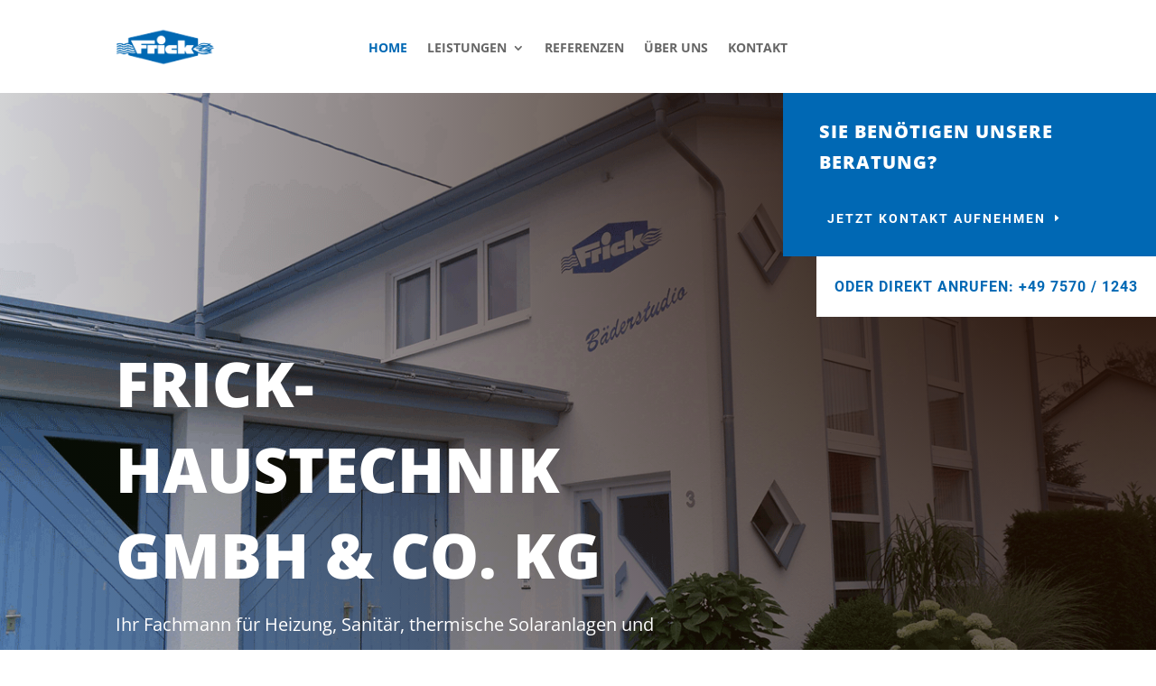

--- FILE ---
content_type: text/css
request_url: https://frick-haustechnik.de/wp-content/cache/wpfc-minified/9k8h240o/4hws7.css
body_size: 4803
content:
.et_pb_contact_form_0 p{color:#ffffff;font-size:21px;font-weight:700;text-transform:uppercase}@font-face{font-family:'Open Sans';font-style:normal;font-weight:300;src:local(''),url(//frick-haustechnik.de/wp-content/uploads/et-fonts/open-sans-v34-latin-300.woff2) format('woff2'),url(//frick-haustechnik.de/wp-content/uploads/et-fonts/open-sans-v34-latin-300.woff) format('woff')}@font-face{font-family:'Open Sans';font-style:normal;font-weight:400;src:local(''),url(//frick-haustechnik.de/wp-content/uploads/et-fonts/open-sans-v34-latin-regular.woff2) format('woff2'),url(//frick-haustechnik.de/wp-content/uploads/et-fonts/open-sans-v34-latin-regular.woff) format('woff')}@font-face{font-family:'Open Sans';font-style:normal;font-weight:600;src:local(''),url(//frick-haustechnik.de/wp-content/uploads/et-fonts/open-sans-v34-latin-600.woff2) format('woff2'),url(//frick-haustechnik.de/wp-content/uploads/et-fonts/open-sans-v34-latin-600.woff) format('woff')}@font-face{font-family:'Open Sans';font-style:normal;font-weight:700;src:local(''),url(//frick-haustechnik.de/wp-content/uploads/et-fonts/open-sans-v34-latin-700.woff2) format('woff2'),url(//frick-haustechnik.de/wp-content/uploads/et-fonts/open-sans-v34-latin-700.woff) format('woff')}@font-face{font-family:'Open Sans';font-style:normal;font-weight:800;src:local(''),url(//frick-haustechnik.de/wp-content/uploads/et-fonts/open-sans-v34-latin-800.woff2) format('woff2'),url(//frick-haustechnik.de/wp-content/uploads/et-fonts/open-sans-v34-latin-800.woff) format('woff')}@font-face{font-family:'Open Sans';font-style:italic;font-weight:300;src:local(''),url(//frick-haustechnik.de/wp-content/uploads/et-fonts/open-sans-v34-latin-300italic.woff2) format('woff2'),url(//frick-haustechnik.de/wp-content/uploads/et-fonts/open-sans-v34-latin-300italic.woff) format('woff')}@font-face{font-family:'Open Sans';font-style:italic;font-weight:400;src:local(''),url(//frick-haustechnik.de/wp-content/uploads/et-fonts/open-sans-v34-latin-italic.woff2) format('woff2'),url(//frick-haustechnik.de/wp-content/uploads/et-fonts/open-sans-v34-latin-italic.woff) format('woff')}@font-face{font-family:'Open Sans';font-style:italic;font-weight:600;src:local(''),url(//frick-haustechnik.de/wp-content/uploads/et-fonts/open-sans-v34-latin-600italic.woff2) format('woff2'),url(//frick-haustechnik.de/wp-content/uploads/et-fonts/open-sans-v34-latin-600italic.woff) format('woff')}@font-face{font-family:'Open Sans';font-style:italic;font-weight:700;src:local(''),url(//frick-haustechnik.de/wp-content/uploads/et-fonts/open-sans-v34-latin-700italic.woff2) format('woff2'),url(//frick-haustechnik.de/wp-content/uploads/et-fonts/open-sans-v34-latin-700italic.woff) format('woff')}@font-face{font-family:'Open Sans';font-style:italic;font-weight:800;src:local(''),url(//frick-haustechnik.de/wp-content/uploads/et-fonts/open-sans-v34-latin-800italic.woff2) format('woff2'),url(//frick-haustechnik.de/wp-content/uploads/et-fonts/open-sans-v34-latin-800italic.woff) format('woff')}@font-face{font-family:'Roboto';font-style:normal;font-weight:100;src:local(''),url(//frick-haustechnik.de/wp-content/uploads/et-fonts/roboto-v30-latin-100.woff2) format('woff2'),url(//frick-haustechnik.de/wp-content/uploads/et-fonts/roboto-v30-latin-100.woff) format('woff')}@font-face{font-family:'Roboto';font-style:italic;font-weight:100;src:local(''),url(//frick-haustechnik.de/wp-content/uploads/et-fonts/roboto-v30-latin-100italic.woff2) format('woff2'),url(//frick-haustechnik.de/wp-content/uploads/et-fonts/roboto-v30-latin-100italic.woff) format('woff')}@font-face{font-family:'Roboto';font-style:normal;font-weight:300;src:local(''),url(//frick-haustechnik.de/wp-content/uploads/et-fonts/roboto-v30-latin-300.woff2) format('woff2'),url(//frick-haustechnik.de/wp-content/uploads/et-fonts/roboto-v30-latin-300.woff) format('woff')}@font-face{font-family:'Roboto';font-style:italic;font-weight:300;src:local(''),url(//frick-haustechnik.de/wp-content/uploads/et-fonts/roboto-v30-latin-300italic.woff2) format('woff2'),url(//frick-haustechnik.de/wp-content/uploads/et-fonts/roboto-v30-latin-300italic.woff) format('woff')}@font-face{font-family:'Roboto';font-style:normal;font-weight:400;src:local(''),url(//frick-haustechnik.de/wp-content/uploads/et-fonts/roboto-v30-latin-regular.woff2) format('woff2'),url(//frick-haustechnik.de/wp-content/uploads/et-fonts/roboto-v30-latin-regular.woff) format('woff')}@font-face{font-family:'Roboto';font-style:italic;font-weight:400;src:local(''),url(//frick-haustechnik.de/wp-content/uploads/et-fonts/roboto-v30-latin-italic.woff2) format('woff2'),url(//frick-haustechnik.de/wp-content/uploads/et-fonts/roboto-v30-latin-italic.woff) format('woff')}@font-face{font-family:'Roboto';font-style:normal;font-weight:500;src:local(''),url(//frick-haustechnik.de/wp-content/uploads/et-fonts/roboto-v30-latin-500.woff2) format('woff2'),url(//frick-haustechnik.de/wp-content/uploads/et-fonts/roboto-v30-latin-500.woff) format('woff')}@font-face{font-family:'Roboto';font-style:italic;font-weight:500;src:local(''),url(//frick-haustechnik.de/wp-content/uploads/et-fonts/roboto-v30-latin-500italic.woff2) format('woff2'),url(//frick-haustechnik.de/wp-content/uploads/et-fonts/roboto-v30-latin-500italic.woff) format('woff')}@font-face{font-family:'Roboto';font-style:normal;font-weight:700;src:local(''),url(//frick-haustechnik.de/wp-content/uploads/et-fonts/roboto-v30-latin-700.woff2) format('woff2'),url(//frick-haustechnik.de/wp-content/uploads/et-fonts/roboto-v30-latin-700.woff) format('woff')}@font-face{font-family:'Roboto';font-style:italic;font-weight:700;src:local(''),url(//frick-haustechnik.de/wp-content/uploads/et-fonts/roboto-v30-latin-700italic.woff2) format('woff2'),url(//frick-haustechnik.de/wp-content/uploads/et-fonts/roboto-v30-latin-700italic.woff) format('woff')}@font-face{font-family:'Roboto';font-style:normal;font-weight:900;src:local(''),url(//frick-haustechnik.de/wp-content/uploads/et-fonts/roboto-v30-latin-900.woff2) format('woff2'),url(//frick-haustechnik.de/wp-content/uploads/et-fonts/roboto-v30-latin-900.woff) format('woff')}@font-face{font-family:'Roboto';font-style:italic;font-weight:900;src:local(''),url(//frick-haustechnik.de/wp-content/uploads/et-fonts/roboto-v30-latin-900italic.woff2) format('woff2'),url(//frick-haustechnik.de/wp-content/uploads/et-fonts/roboto-v30-latin-900italic.woff) format('woff')}.et_pb_section_0_tb_header.et_pb_section{padding-top:30px;padding-bottom:30px;background-color:#FFFFFF!important}.et_pb_row_0_tb_header.et_pb_row{padding-top:0px!important;padding-bottom:0px!important;padding-top:0px;padding-bottom:0px}.et_pb_image_0_tb_header{padding-bottom:0px;margin-top:1px!important;max-width:110px;text-align:left;margin-left:0}.et_pb_menu_0_tb_header.et_pb_menu ul li a{font-family:'Open Sans',sans-serif;font-weight:700;text-transform:uppercase;color:rgba(0,0,0,0.6)!important;line-height:1.3em}.et_pb_menu_0_tb_header.et_pb_menu{background-color:rgba(0,0,0,0)}.et_pb_menu_0_tb_header{margin-top:6px!important}.et_pb_menu_0_tb_header.et_pb_menu ul li.current-menu-item a,.et_pb_menu_0_tb_header.et_pb_menu .nav li ul.sub-menu li.current-menu-item a{color:#0068b4!important}.et_pb_menu_0_tb_header.et_pb_menu .nav li ul{background-color:#ffffff!important;border-color:#ffffff}.et_pb_menu_0_tb_header.et_pb_menu .et_mobile_menu{border-color:#ffffff}.et_pb_menu_0_tb_header.et_pb_menu .nav li ul.sub-menu a{color:rgba(0,0,0,0.6)!important}.et_pb_menu_0_tb_header.et_pb_menu .et_mobile_menu,.et_pb_menu_0_tb_header.et_pb_menu .et_mobile_menu ul{background-color:#ffffff!important}.et_pb_menu_0_tb_header.et_pb_menu .et_mobile_menu a{color:RGBA(0,0,0,0.6)!important}.et_pb_menu_0_tb_header .et_pb_menu_inner_container>.et_pb_menu__logo-wrap,.et_pb_menu_0_tb_header .et_pb_menu__logo-slot{width:auto;max-width:100%}.et_pb_menu_0_tb_header .et_pb_menu_inner_container>.et_pb_menu__logo-wrap .et_pb_menu__logo img,.et_pb_menu_0_tb_header .et_pb_menu__logo-slot .et_pb_menu__logo-wrap img{height:auto;max-height:none}.et_pb_menu_0_tb_header .mobile_nav .mobile_menu_bar:before{color:#0068B4}.et_pb_menu_0_tb_header .et_pb_menu__icon.et_pb_menu__search-button,.et_pb_menu_0_tb_header .et_pb_menu__icon.et_pb_menu__close-search-button,.et_pb_menu_0_tb_header .et_pb_menu__icon.et_pb_menu__cart-button{color:#0068b4}.et_pb_column_1_tb_header{z-index:999!important;position:relative}.et_pb_sticky .et_pb_column_1_tb_header{z-index:999!important}.et_pb_column_2_tb_header{z-index:85858585!important;position:relative}.et_pb_sticky .et_pb_column_2_tb_header{z-index:85858585!important}.et_pb_image_0_tb_header.et_pb_module{margin-left:0px!important;margin-right:auto!important}@media only screen and (max-width:980px){.et_pb_section_0_tb_header.et_pb_section{margin-bottom:0px;padding-bottom:0px}.et_pb_row_0_tb_header,body #page-container .et-db #et-boc .et-l .et_pb_row_0_tb_header.et_pb_row,body.et_pb_pagebuilder_layout.single #page-container #et-boc .et-l .et_pb_row_0_tb_header.et_pb_row,body.et_pb_pagebuilder_layout.single.et_full_width_page #page-container #et-boc .et-l .et_pb_row_0_tb_header.et_pb_row{width:90%;max-width:90%}.et_pb_image_0_tb_header .et_pb_image_wrap img{width:auto}.et_pb_menu_0_tb_header{margin-top:-65px!important}}@media only screen and (max-width:767px){.et_pb_section_0_tb_header.et_pb_section{margin-bottom:-20px;padding-bottom:0px}.et_pb_image_0_tb_header{margin-bottom:-8px!important}.et_pb_image_0_tb_header .et_pb_image_wrap img{width:auto}.et_pb_menu_0_tb_header{margin-top:-60px!important}}div.et_pb_section.et_pb_section_0{background-image:radial-gradient(circle at top right,#210b00 10%,rgba(33,25,21,0) 100%),url(https://frick-haustechnik.de/wp-content/uploads/2022/07/eugen-frick-haustechnik-messkirch.png)!important}.et_pb_section_0.et_pb_section{padding-top:0px;padding-right:0px;padding-bottom:80px}.et_pb_row_0.et_pb_row{padding-top:0px!important;padding-right:0px!important;padding-bottom:0px!important;padding-left:40px!important;padding-top:0px;padding-right:0px;padding-bottom:0px;padding-left:40px}.et_pb_row_0,body #page-container .et-db #et-boc .et-l .et_pb_row_0.et_pb_row,body.et_pb_pagebuilder_layout.single #page-container #et-boc .et-l .et_pb_row_0.et_pb_row,body.et_pb_pagebuilder_layout.single.et_full_width_page #page-container #et-boc .et-l .et_pb_row_0.et_pb_row{width:100%;max-width:100%}.et_pb_cta_0.et_pb_promo h2,.et_pb_cta_0.et_pb_promo h1.et_pb_module_header,.et_pb_cta_0.et_pb_promo h3.et_pb_module_header,.et_pb_cta_0.et_pb_promo h4.et_pb_module_header,.et_pb_cta_0.et_pb_promo h5.et_pb_module_header,.et_pb_cta_0.et_pb_promo h6.et_pb_module_header{font-weight:800!important;text-transform:uppercase!important;letter-spacing:1px!important;line-height:1.7em!important}.et_pb_cta_0.et_pb_promo .et_pb_promo_description div{font-family:'Open Sans',sans-serif;font-size:16px;line-height:1.8em}.et_pb_cta_0.et_pb_promo{background-color:#0068b4;padding-top:26px!important;padding-bottom:26px!important}body #page-container .et_pb_section .et_pb_cta_0.et_pb_promo .et_pb_promo_button.et_pb_button{color:#ffffff!important;border-width:0px!important;border-radius:0px;letter-spacing:2px;font-size:14px;font-family:'Roboto',sans-serif!important;font-weight:700!important;text-transform:uppercase!important;padding-right:2em;padding-left:0.7em}body #page-container .et_pb_section .et_pb_cta_0.et_pb_promo .et_pb_promo_button.et_pb_button:hover,body #page-container .et_pb_section .et_pb_cta_1.et_pb_promo .et_pb_promo_button.et_pb_button:hover,body #page-container .et_pb_section .et_pb_cta_2.et_pb_promo .et_pb_promo_button.et_pb_button:hover,body #page-container .et_pb_section .et_pb_cta_3.et_pb_promo .et_pb_promo_button.et_pb_button:hover,body #page-container .et_pb_section .et_pb_cta_4.et_pb_promo .et_pb_promo_button.et_pb_button:hover{border-radius:0px!important;letter-spacing:2px!important;background-image:initial;background-color:rgba(0,0,0,0)}body #page-container .et_pb_section .et_pb_cta_0.et_pb_promo .et_pb_promo_button.et_pb_button:hover:after,body #page-container .et_pb_section .et_pb_cta_1.et_pb_promo .et_pb_promo_button.et_pb_button:hover:after,body #page-container .et_pb_section .et_pb_cta_2.et_pb_promo .et_pb_promo_button.et_pb_button:hover:after,body #page-container .et_pb_section .et_pb_cta_3.et_pb_promo .et_pb_promo_button.et_pb_button:hover:after,body #page-container .et_pb_section .et_pb_cta_4.et_pb_promo .et_pb_promo_button.et_pb_button:hover:after{margin-left:.3em;left:auto;margin-left:.3em}body #page-container .et_pb_section .et_pb_cta_0.et_pb_promo .et_pb_promo_button.et_pb_button:after,body #page-container .et_pb_section .et_pb_cta_1.et_pb_promo .et_pb_promo_button.et_pb_button:after,body #page-container .et_pb_section .et_pb_cta_2.et_pb_promo .et_pb_promo_button.et_pb_button:after,body #page-container .et_pb_section .et_pb_cta_3.et_pb_promo .et_pb_promo_button.et_pb_button:after,body #page-container .et_pb_section .et_pb_cta_4.et_pb_promo .et_pb_promo_button.et_pb_button:after{line-height:inherit;font-size:inherit!important;opacity:1;margin-left:.3em;left:auto;font-family:ETmodules!important;font-weight:400!important}.et_pb_cta_0.et_pb_promo .et_pb_promo_button.et_pb_button,.et_pb_cta_1.et_pb_promo .et_pb_promo_button.et_pb_button,.et_pb_cta_2.et_pb_promo .et_pb_promo_button.et_pb_button,.et_pb_cta_3.et_pb_promo .et_pb_promo_button.et_pb_button,.et_pb_cta_4.et_pb_promo .et_pb_promo_button.et_pb_button{transition:background-color 300ms ease 0ms,border-radius 300ms ease 0ms,letter-spacing 300ms ease 0ms}.et_pb_button_0_wrapper .et_pb_button_0,.et_pb_button_0_wrapper .et_pb_button_0:hover,.et_pb_button_1_wrapper .et_pb_button_1,.et_pb_button_1_wrapper .et_pb_button_1:hover{padding-top:20px!important;padding-right:20px!important;padding-bottom:20px!important;padding-left:20px!important}body #page-container .et_pb_section .et_pb_button_0,body #page-container .et_pb_section .et_pb_button_1{color:#0068B4!important;border-width:0px!important;border-radius:0px;letter-spacing:1px;font-size:16px;font-family:'Roboto',sans-serif!important;font-weight:700!important;text-transform:uppercase!important;background-color:#ffffff}body #page-container .et_pb_section .et_pb_button_0:hover,body #page-container .et_pb_section .et_pb_button_1:hover,body #page-container .et_pb_section .et_pb_button_2:hover,body #page-container .et_pb_section .et_pb_button_3:hover{border-radius:0px!important;letter-spacing:1px!important}body #page-container .et_pb_section .et_pb_button_0:before,body #page-container .et_pb_section .et_pb_button_0:after,body #page-container .et_pb_section .et_pb_button_1:before,body #page-container .et_pb_section .et_pb_button_1:after,body #page-container .et_pb_section .et_pb_button_2:before,body #page-container .et_pb_section .et_pb_button_2:after,body #page-container .et_pb_section .et_pb_button_3:before,body #page-container .et_pb_section .et_pb_button_3:after,body #page-container .et_pb_section .et_pb_contact_form_0.et_pb_contact_form_container.et_pb_module .et_pb_button:before,body #page-container .et_pb_section .et_pb_contact_form_0.et_pb_contact_form_container.et_pb_module .et_pb_button:after{display:none!important}.et_pb_button_0,.et_pb_button_1,.et_pb_button_2,.et_pb_button_3{transition:border-radius 300ms ease 0ms,letter-spacing 300ms ease 0ms}.et_pb_button_0,.et_pb_button_0:after,.et_pb_button_1,.et_pb_button_1:after,.et_pb_button_2,.et_pb_button_2:after,.et_pb_button_3,.et_pb_button_3:after{transition:all 300ms ease 0ms}.et_pb_text_0{line-height:2em;font-family:'Open Sans',sans-serif;font-size:20px;line-height:2em;max-width:700px}.et_pb_text_0 h1{font-weight:800;text-transform:uppercase;font-size:68px;line-height:1.4em}.et_pb_section_1.et_pb_section,.et_pb_section_3.et_pb_section{padding-top:0px;padding-right:0px;padding-bottom:54px;padding-left:0px}.et_pb_row_2.et_pb_row,.et_pb_row_5.et_pb_row{padding-top:0px!important;padding-right:0px!important;padding-bottom:27px!important;padding-left:0px!important;padding-top:0;padding-right:0px;padding-bottom:27px;padding-left:0px}.et_pb_text_1 h2,.et_pb_text_2 h3,.et_pb_text_3 h2,.et_pb_text_7 h2{font-weight:800;font-size:24px;line-height:1.8em}.et_pb_text_1 h4,.et_pb_text_3 h4,.et_pb_text_7 h4,.et_pb_text_8 h4,.et_pb_blurb_3.et_pb_blurb .et_pb_module_header,.et_pb_blurb_3.et_pb_blurb .et_pb_module_header a,.et_pb_blurb_4.et_pb_blurb .et_pb_module_header,.et_pb_blurb_4.et_pb_blurb .et_pb_module_header a,.et_pb_blurb_5.et_pb_blurb .et_pb_module_header,.et_pb_blurb_5.et_pb_blurb .et_pb_module_header a{font-weight:800;text-transform:uppercase;font-size:16px;letter-spacing:0.5px;line-height:1.7em}.et_pb_text_1,.et_pb_text_3{background-color:#efefef;padding-top:30px!important;padding-right:50px!important;padding-bottom:30px!important;padding-left:50px!important}.et_pb_row_3.et_pb_row{margin-top:40px!important;margin-bottom:40px!important}.et_pb_cta_1.et_pb_promo h2,.et_pb_cta_1.et_pb_promo h1.et_pb_module_header,.et_pb_cta_1.et_pb_promo h3.et_pb_module_header,.et_pb_cta_1.et_pb_promo h4.et_pb_module_header,.et_pb_cta_1.et_pb_promo h5.et_pb_module_header,.et_pb_cta_1.et_pb_promo h6.et_pb_module_header,.et_pb_cta_2.et_pb_promo h2,.et_pb_cta_2.et_pb_promo h1.et_pb_module_header,.et_pb_cta_2.et_pb_promo h3.et_pb_module_header,.et_pb_cta_2.et_pb_promo h4.et_pb_module_header,.et_pb_cta_2.et_pb_promo h5.et_pb_module_header,.et_pb_cta_2.et_pb_promo h6.et_pb_module_header,.et_pb_cta_3.et_pb_promo h2,.et_pb_cta_3.et_pb_promo h1.et_pb_module_header,.et_pb_cta_3.et_pb_promo h3.et_pb_module_header,.et_pb_cta_3.et_pb_promo h4.et_pb_module_header,.et_pb_cta_3.et_pb_promo h5.et_pb_module_header,.et_pb_cta_3.et_pb_promo h6.et_pb_module_header,.et_pb_cta_4.et_pb_promo h2,.et_pb_cta_4.et_pb_promo h1.et_pb_module_header,.et_pb_cta_4.et_pb_promo h3.et_pb_module_header,.et_pb_cta_4.et_pb_promo h4.et_pb_module_header,.et_pb_cta_4.et_pb_promo h5.et_pb_module_header,.et_pb_cta_4.et_pb_promo h6.et_pb_module_header{font-family:'Open Sans',sans-serif!important;font-weight:800!important;text-transform:uppercase!important;font-size:16px!important;letter-spacing:0.5px!important;line-height:1.7em!important}.et_pb_cta_1.et_pb_promo .et_pb_promo_description div,.et_pb_cta_2.et_pb_promo .et_pb_promo_description div,.et_pb_cta_3.et_pb_promo .et_pb_promo_description div,.et_pb_cta_4.et_pb_promo .et_pb_promo_description div,.et_pb_blurb_3.et_pb_blurb,.et_pb_blurb_4.et_pb_blurb,.et_pb_blurb_5.et_pb_blurb{font-family:'Open Sans',sans-serif;line-height:2em}.et_pb_cta_1.et_pb_promo,.et_pb_cta_2.et_pb_promo,.et_pb_cta_3.et_pb_promo,.et_pb_cta_4.et_pb_promo{background-size:initial;background-position:left top;background-image:url(https://frick-haustechnik.de/wp-content/uploads/2022/03/Rectangle.png);padding-top:24px!important;padding-left:24px!important}.et_pb_cta_1.et_pb_promo .et_pb_button_wrapper,.et_pb_cta_2.et_pb_promo .et_pb_button_wrapper,.et_pb_cta_3.et_pb_promo .et_pb_button_wrapper,.et_pb_cta_4.et_pb_promo .et_pb_button_wrapper{text-align:right}body #page-container .et_pb_section .et_pb_cta_1.et_pb_promo .et_pb_promo_button.et_pb_button,body #page-container .et_pb_section .et_pb_cta_2.et_pb_promo .et_pb_promo_button.et_pb_button,body #page-container .et_pb_section .et_pb_cta_3.et_pb_promo .et_pb_promo_button.et_pb_button,body #page-container .et_pb_section .et_pb_cta_4.et_pb_promo .et_pb_promo_button.et_pb_button{color:#0068B4!important;border-width:0px!important;border-radius:0px;letter-spacing:2px;font-size:14px;font-family:'Roboto',sans-serif!important;font-weight:500!important;text-transform:uppercase!important;padding-right:2em;padding-left:0.7em}div.et_pb_section.et_pb_section_2{background-image:radial-gradient(circle at top right,#210b00 10%,rgba(33,25,21,0) 100%),url(https://frick-haustechnik.de/wp-content/uploads/2022/07/eugen-frick-haustechnik-messkirch-sanitaer-dienstleistung.png)!important}.et_pb_section_2.et_pb_section{padding-top:10vw;padding-bottom:0px}.et_pb_row_4.et_pb_row{padding-top:27px!important;padding-right:0px!important;padding-bottom:0px!important;padding-left:0px!important;padding-top:27px;padding-right:0px;padding-bottom:0;padding-left:0px}.et_pb_text_2{line-height:1.8em;font-family:'Open Sans',sans-serif;font-size:16px;line-height:1.8em;padding-top:40px!important;padding-right:40px!important;padding-bottom:40px!important;padding-left:40px!important}.et_pb_text_2 h4{font-weight:800;text-transform:uppercase;font-size:16px;color:rgba(255,255,255,0.3)!important;letter-spacing:0.5px;line-height:1.7em}.et_pb_button_2_wrapper .et_pb_button_2,.et_pb_button_2_wrapper .et_pb_button_2:hover,.et_pb_button_3_wrapper .et_pb_button_3,.et_pb_button_3_wrapper .et_pb_button_3:hover{padding-top:20px!important;padding-right:30px!important;padding-bottom:20px!important;padding-left:30px!important}body #page-container .et_pb_section .et_pb_button_2,body #page-container .et_pb_section .et_pb_button_3{color:#ffffff!important;border-width:0px!important;border-radius:0px;letter-spacing:1px;font-size:17px;font-family:'Roboto',sans-serif!important;font-weight:700!important;text-transform:uppercase!important;background-color:#0068B4}.et_pb_text_4,.et_pb_text_5,.et_pb_text_6{line-height:1.8em;font-family:'Open Sans',sans-serif;font-size:16px;line-height:1.8em}.et_pb_text_4 h3,.et_pb_text_5 h3,.et_pb_text_6 h3{font-weight:800;font-size:24px;color:#0068B4!important;line-height:1.8em}.et_pb_blurb_0.et_pb_blurb .et_pb_module_header,.et_pb_blurb_0.et_pb_blurb .et_pb_module_header a,.et_pb_blurb_1.et_pb_blurb .et_pb_module_header,.et_pb_blurb_1.et_pb_blurb .et_pb_module_header a,.et_pb_blurb_2.et_pb_blurb .et_pb_module_header,.et_pb_blurb_2.et_pb_blurb .et_pb_module_header a{font-family:'Open Sans',sans-serif;font-weight:600;font-size:16px;line-height:1.8em}.et_pb_blurb_0 .et_pb_blurb_content,.et_pb_blurb_1 .et_pb_blurb_content,.et_pb_blurb_2 .et_pb_blurb_content,.et_pb_blurb_3 .et_pb_blurb_content,.et_pb_blurb_4 .et_pb_blurb_content,.et_pb_blurb_5 .et_pb_blurb_content{max-width:1100px}.et_pb_blurb_0 .et-pb-icon,.et_pb_blurb_1 .et-pb-icon,.et_pb_blurb_2 .et-pb-icon{color:#0068B4;font-family:ETmodules!important;font-weight:400!important}.et_pb_image_0{margin-bottom:0px!important;text-align:left;margin-left:0}.et_pb_section_4.et_pb_section{padding-top:80px;padding-right:0px;padding-bottom:130px;padding-left:0px}.et_pb_image_1,.et_pb_image_2,.et_pb_image_3,.et_pb_image_4,.et_pb_image_5,.et_pb_image_6,.et_pb_image_7,.et_pb_image_8,.et_pb_image_9,.et_pb_image_10,.et_pb_image_11,.et_pb_image_12,.et_pb_image_13{max-width:100px;text-align:center}.et_pb_section_5.et_pb_section{padding-top:80px;padding-bottom:80px;background-color:#f9f9f9!important}.et_pb_row_8{border-left-width:15px;border-left-color:#efefef}.et_pb_section_6.et_pb_section{padding-top:20px;padding-right:0px;padding-bottom:20px;padding-left:0px;background-color:#0068B4!important}.et_pb_text_8 h2{font-weight:800;text-transform:uppercase;font-size:44px;letter-spacing:1px;line-height:1.8em}div.et_pb_section.et_pb_section_7{background-image:radial-gradient(circle at top right,#210b00 10%,rgba(33,25,21,0) 100%),url(https://frick-haustechnik.de/wp-content/uploads/2022/07/eugen-frick-haustechnik-messkirch-kontakt-aufnehmen.png)!important}.et_pb_section_7.et_pb_section{padding-top:100px;padding-bottom:100px}.et_pb_contact_form_0.et_pb_contact_form_container .et_pb_contact_right p{font-family:'Open Sans',sans-serif;font-weight:300;font-size:16px}.et_pb_contact_form_0.et_pb_contact_form_container .input,.et_pb_contact_form_0.et_pb_contact_form_container .input::placeholder,.et_pb_contact_form_0.et_pb_contact_form_container .input[type=checkbox]+label,.et_pb_contact_form_0.et_pb_contact_form_container .input[type=radio]+label{font-family:'Open Sans',sans-serif;font-size:16px;line-height:2em}.et_pb_contact_form_0.et_pb_contact_form_container .input::-webkit-input-placeholder{font-family:'Open Sans',sans-serif;font-size:16px;line-height:2em}.et_pb_contact_form_0.et_pb_contact_form_container .input::-moz-placeholder{font-family:'Open Sans',sans-serif;font-size:16px;line-height:2em}.et_pb_contact_form_0.et_pb_contact_form_container .input:-ms-input-placeholder{font-family:'Open Sans',sans-serif;font-size:16px;line-height:2em}.et_pb_contact_form_0.et_pb_contact_form_container .input,.et_pb_contact_form_0.et_pb_contact_form_container .input[type="checkbox"]+label i,.et_pb_contact_form_0.et_pb_contact_form_container .input[type="radio"]+label i{border-width:2px;border-color:rgba(255,255,255,0.4)}body #page-container .et_pb_section .et_pb_contact_form_0.et_pb_contact_form_container.et_pb_module .et_pb_button{color:#ffffff!important;border-width:0px!important;border-radius:0px;letter-spacing:1px;font-size:16px;font-family:'Roboto',sans-serif!important;font-weight:700!important;text-transform:uppercase!important}body #page-container .et_pb_section .et_pb_contact_form_0.et_pb_contact_form_container.et_pb_module .et_pb_button,body #page-container .et_pb_section .et_pb_contact_form_0.et_pb_contact_form_container.et_pb_module .et_pb_button:hover{padding:0.3em 1em!important}.et_pb_contact_form_0 .input,.et_pb_contact_form_0 .input[type="checkbox"]+label i,.et_pb_contact_form_0 .input[type="radio"]+label i{background-color:rgba(0,0,0,0)}.et_pb_contact_form_0 .input,.et_pb_contact_form_0 .input[type="checkbox"]+label,.et_pb_contact_form_0 .input[type="radio"]+label,.et_pb_contact_form_0 .input[type="checkbox"]:checked+label i:before,.et_pb_contact_form_0 .input::placeholder,.et_pb_contact_form_0 .input:focus,.et_pb_contact_form_0 .input[type="checkbox"]:active+label,.et_pb_contact_form_0 .input[type="radio"]:active+label,.et_pb_contact_form_0 .input[type="checkbox"]:checked:active+label i:before{color:#FFFFFF}.et_pb_contact_form_0 .input::-webkit-input-placeholder{color:#FFFFFF}.et_pb_contact_form_0 .input::-moz-placeholder{color:#FFFFFF}.et_pb_contact_form_0 .input::-ms-input-placeholder{color:#FFFFFF}.et_pb_contact_form_0 p .input:focus::-webkit-input-placeholder{color:#FFFFFF}.et_pb_contact_form_0 p .input:focus::-moz-placeholder{color:#FFFFFF}.et_pb_contact_form_0 p .input:focus:-ms-input-placeholder{color:#FFFFFF}.et_pb_contact_form_0 p textarea:focus::-webkit-input-placeholder{color:#FFFFFF}.et_pb_contact_form_0 p textarea:focus::-moz-placeholder{color:#FFFFFF}.et_pb_contact_form_0 p textarea:focus:-ms-input-placeholder{color:#FFFFFF}.et_pb_contact_form_0 .input[type="radio"]:checked+label i:before,.et_pb_contact_form_0 .input[type="radio"]:checked:active+label i:before{background-color:#FFFFFF}.et_pb_blurb_3.et_pb_blurb p,.et_pb_blurb_4.et_pb_blurb p,.et_pb_blurb_5.et_pb_blurb p{line-height:2em}.et_pb_blurb_3 .et-pb-icon,.et_pb_blurb_4 .et-pb-icon,.et_pb_blurb_5 .et-pb-icon{color:#ffffff;font-family:ETmodules!important;font-weight:400!important}.et_pb_blurb_5.et_pb_blurb .et_pb_blurb_description a{font-family:'Open Sans',sans-serif;color:#FFFFFF!important;line-height:2em}.et_pb_column_1{padding-top:20px}.et_pb_column_5,.et_pb_column_13{padding-top:50px;padding-right:50px;padding-bottom:50px;padding-left:50px}.et_pb_column_11{background-color:rgba(255,255,255,0.3)}.et_pb_column_20{background-color:#FFFFFF;padding-top:70px;padding-right:65px;padding-bottom:70px;padding-left:65px}.et_pb_contact_field_3.et_pb_contact_field .et_pb_contact_field_options_title,.et_pb_contact_form_container .et_pb_contact_field_3.et_pb_contact_field .input,.et_pb_contact_form_container .et_pb_contact_field_3.et_pb_contact_field .input::placeholder,.et_pb_contact_form_container .et_pb_contact_field_3.et_pb_contact_field .input[type=checkbox]+label,.et_pb_contact_form_container .et_pb_contact_field_3.et_pb_contact_field .input[type=radio]+label{font-family:'Open Sans',sans-serif;font-weight:600;font-size:14px;line-height:1.6em}.et_pb_contact_form_container .et_pb_contact_field_3.et_pb_contact_field .input::-webkit-input-placeholder{font-family:'Open Sans',sans-serif;font-weight:600;font-size:14px;line-height:1.6em}.et_pb_contact_form_container .et_pb_contact_field_3.et_pb_contact_field .input::-moz-placeholder{font-family:'Open Sans',sans-serif;font-weight:600;font-size:14px;line-height:1.6em}.et_pb_contact_form_container .et_pb_contact_field_3.et_pb_contact_field .input:-ms-input-placeholder{font-family:'Open Sans',sans-serif;font-weight:600;font-size:14px;line-height:1.6em}p.et_pb_contact_field_3{padding-top:10px;padding-bottom:10px}.et_pb_image_1.et_pb_module,.et_pb_image_2.et_pb_module,.et_pb_image_3.et_pb_module,.et_pb_image_4.et_pb_module,.et_pb_image_5.et_pb_module,.et_pb_image_6.et_pb_module,.et_pb_image_7.et_pb_module,.et_pb_image_8.et_pb_module,.et_pb_image_9.et_pb_module,.et_pb_image_10.et_pb_module,.et_pb_image_11.et_pb_module,.et_pb_image_12.et_pb_module,.et_pb_image_13.et_pb_module{margin-left:auto!important;margin-right:auto!important}@media only screen and (min-width:981px){.et_pb_button_1{display:none!important}}@media only screen and (max-width:980px){.et_pb_cta_0.et_pb_promo{margin-top:0px!important}body #page-container .et_pb_section .et_pb_cta_0.et_pb_promo .et_pb_promo_button.et_pb_button:after,body #page-container .et_pb_section .et_pb_cta_1.et_pb_promo .et_pb_promo_button.et_pb_button:after,body #page-container .et_pb_section .et_pb_cta_2.et_pb_promo .et_pb_promo_button.et_pb_button:after,body #page-container .et_pb_section .et_pb_cta_3.et_pb_promo .et_pb_promo_button.et_pb_button:after,body #page-container .et_pb_section .et_pb_cta_4.et_pb_promo .et_pb_promo_button.et_pb_button:after{line-height:inherit;font-size:inherit!important;margin-left:.3em;left:auto;display:inline-block;opacity:1;content:attr(data-icon);font-family:ETmodules!important;font-weight:400!important}body #page-container .et_pb_section .et_pb_cta_0.et_pb_promo .et_pb_promo_button.et_pb_button:before,body #page-container .et_pb_section .et_pb_cta_1.et_pb_promo .et_pb_promo_button.et_pb_button:before,body #page-container .et_pb_section .et_pb_cta_2.et_pb_promo .et_pb_promo_button.et_pb_button:before,body #page-container .et_pb_section .et_pb_cta_3.et_pb_promo .et_pb_promo_button.et_pb_button:before,body #page-container .et_pb_section .et_pb_cta_4.et_pb_promo .et_pb_promo_button.et_pb_button:before{display:none}body #page-container .et_pb_section .et_pb_cta_0.et_pb_promo .et_pb_promo_button.et_pb_button:hover:after,body #page-container .et_pb_section .et_pb_cta_1.et_pb_promo .et_pb_promo_button.et_pb_button:hover:after,body #page-container .et_pb_section .et_pb_cta_2.et_pb_promo .et_pb_promo_button.et_pb_button:hover:after,body #page-container .et_pb_section .et_pb_cta_3.et_pb_promo .et_pb_promo_button.et_pb_button:hover:after,body #page-container .et_pb_section .et_pb_cta_4.et_pb_promo .et_pb_promo_button.et_pb_button:hover:after{margin-left:.3em;left:auto;margin-left:.3em}.et_pb_text_0 h1{font-size:44px;line-height:1.4em}.et_pb_image_0{text-align:center;margin-left:auto;margin-right:auto}.et_pb_image_0 .et_pb_image_wrap img,.et_pb_image_1 .et_pb_image_wrap img,.et_pb_image_2 .et_pb_image_wrap img,.et_pb_image_3 .et_pb_image_wrap img,.et_pb_image_4 .et_pb_image_wrap img,.et_pb_image_5 .et_pb_image_wrap img,.et_pb_image_6 .et_pb_image_wrap img,.et_pb_image_7 .et_pb_image_wrap img,.et_pb_image_8 .et_pb_image_wrap img,.et_pb_image_9 .et_pb_image_wrap img,.et_pb_image_10 .et_pb_image_wrap img,.et_pb_image_11 .et_pb_image_wrap img,.et_pb_image_12 .et_pb_image_wrap img,.et_pb_image_13 .et_pb_image_wrap img{width:auto}.et_pb_row_8{border-left-width:15px;border-left-color:#efefef}.et_pb_column_5,.et_pb_column_13{padding-top:50px;padding-right:50px;padding-bottom:50px;padding-left:50px}}@media only screen and (min-width:768px) and (max-width:980px){.et_pb_button_1{display:none!important}}@media only screen and (max-width:767px){.et_pb_cta_0.et_pb_promo h2,.et_pb_cta_0.et_pb_promo h1.et_pb_module_header,.et_pb_cta_0.et_pb_promo h3.et_pb_module_header,.et_pb_cta_0.et_pb_promo h4.et_pb_module_header,.et_pb_cta_0.et_pb_promo h5.et_pb_module_header,.et_pb_cta_0.et_pb_promo h6.et_pb_module_header{font-size:16px!important}.et_pb_cta_0.et_pb_promo{margin-top:20px!important}body #page-container .et_pb_section .et_pb_cta_0.et_pb_promo .et_pb_promo_button.et_pb_button:after,body #page-container .et_pb_section .et_pb_cta_1.et_pb_promo .et_pb_promo_button.et_pb_button:after,body #page-container .et_pb_section .et_pb_cta_2.et_pb_promo .et_pb_promo_button.et_pb_button:after,body #page-container .et_pb_section .et_pb_cta_3.et_pb_promo .et_pb_promo_button.et_pb_button:after,body #page-container .et_pb_section .et_pb_cta_4.et_pb_promo .et_pb_promo_button.et_pb_button:after{line-height:inherit;font-size:inherit!important;margin-left:.3em;left:auto;display:inline-block;opacity:1;content:attr(data-icon);font-family:ETmodules!important;font-weight:400!important}body #page-container .et_pb_section .et_pb_cta_0.et_pb_promo .et_pb_promo_button.et_pb_button:before,body #page-container .et_pb_section .et_pb_cta_1.et_pb_promo .et_pb_promo_button.et_pb_button:before,body #page-container .et_pb_section .et_pb_cta_2.et_pb_promo .et_pb_promo_button.et_pb_button:before,body #page-container .et_pb_section .et_pb_cta_3.et_pb_promo .et_pb_promo_button.et_pb_button:before,body #page-container .et_pb_section .et_pb_cta_4.et_pb_promo .et_pb_promo_button.et_pb_button:before{display:none}body #page-container .et_pb_section .et_pb_cta_0.et_pb_promo .et_pb_promo_button.et_pb_button:hover:after,body #page-container .et_pb_section .et_pb_cta_1.et_pb_promo .et_pb_promo_button.et_pb_button:hover:after,body #page-container .et_pb_section .et_pb_cta_2.et_pb_promo .et_pb_promo_button.et_pb_button:hover:after,body #page-container .et_pb_section .et_pb_cta_3.et_pb_promo .et_pb_promo_button.et_pb_button:hover:after,body #page-container .et_pb_section .et_pb_cta_4.et_pb_promo .et_pb_promo_button.et_pb_button:hover:after{margin-left:.3em;left:auto;margin-left:.3em}.et_pb_button_0{display:none!important}.et_pb_text_0{font-size:16px}.et_pb_text_0 h1{font-size:24px;line-height:1.4em}.et_pb_text_1 h2,.et_pb_text_2 h3,.et_pb_text_3 h2,.et_pb_text_4 h3,.et_pb_text_5 h3,.et_pb_text_6 h3,.et_pb_text_7 h2,.et_pb_text_8 h2{font-size:18px}.et_pb_text_1,.et_pb_text_3{padding-top:20px!important;padding-right:10%!important;padding-bottom:20px!important;padding-left:10%!important}.et_pb_image_0 .et_pb_image_wrap img,.et_pb_image_1 .et_pb_image_wrap img,.et_pb_image_2 .et_pb_image_wrap img,.et_pb_image_3 .et_pb_image_wrap img,.et_pb_image_4 .et_pb_image_wrap img,.et_pb_image_5 .et_pb_image_wrap img,.et_pb_image_6 .et_pb_image_wrap img,.et_pb_image_7 .et_pb_image_wrap img,.et_pb_image_8 .et_pb_image_wrap img,.et_pb_image_9 .et_pb_image_wrap img,.et_pb_image_10 .et_pb_image_wrap img,.et_pb_image_11 .et_pb_image_wrap img,.et_pb_image_12 .et_pb_image_wrap img,.et_pb_image_13 .et_pb_image_wrap img{width:auto}.et_pb_row_8{border-left-width:15px;border-left-color:#efefef}.et_pb_column_5,.et_pb_column_13{padding-top:20px;padding-right:10%;padding-bottom:20px;padding-left:10%}.et_pb_column_20{padding-top:69px;padding-right:30px;padding-bottom:78px;padding-left:30px}}